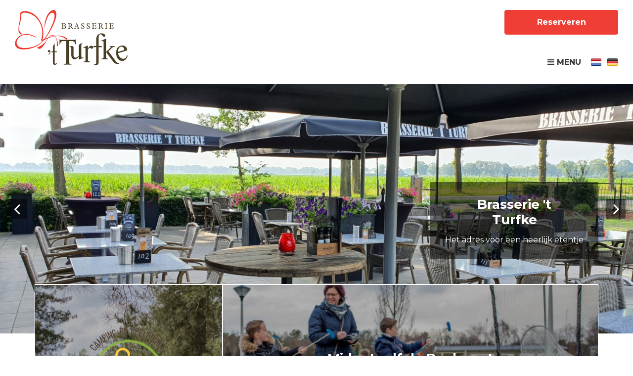

--- FILE ---
content_type: text/html; charset=UTF-8
request_url: https://www.brasseriehetturfke.nl/
body_size: 4895
content:
<!doctype html>
<html lang="nl">
    <head>
        <meta charset="utf-8">
        <meta http-equiv="X-UA-Compatible" content="IE=edge">
        <meta name="viewport" content="width=device-width, initial-scale=1">

                <title>Home | Brasserie 't Turfke</title>
        <meta name="description" content="Camping De Peelpoort geeft het al aan: poort naar de Peel. In dit uitgestrekte en veelzijdige peellandschap vindt u Camping De Peelpoort. Voor jong en Oud">

        <!-- optional -->
        <meta name="author" content="3w Media Eindhoven">
        <meta name="robots" content="index, follow">
        <meta name="copyright" content="3w Media Eindhoven">
        <meta name="theme-color" content="#4C3932">

        <!-- seo -->
        <link rel="alternate" hreflang="nl" href="//brasseriehetturfke.nl">
        <link rel="alternate" hreflang="de" href="//de.brasseriehetturfke.nl">

        <!-- styling -->
        <link rel="stylesheet" href="/resources/css/normalize.min.css">
        <link rel="stylesheet" href="/resources/css/bootstrap.custom.css">
        <link rel="stylesheet" href="/resources/css/style.min.css?v=150126">
        <link rel="stylesheet" href="/resources/css/style-responsive.min.css?v=150126">
        <link rel="stylesheet" href="//fonts.googleapis.com/css?family=Montserrat:400,700">

        <!-- styling (preload) -->
        <link rel="stylesheet" href="/resources/css/owl.carousel.min.css" media="none" onload="if(media!='all')media='all'">
        <link rel="stylesheet" href="/resources/css/animate.min.css" media="none" onload="if(media!='all')media='all'">
        <link rel="stylesheet" href="/resources/css/jquery.fancybox.min.css" media="none" onload="if(media!='all')media='all'">
        <link rel="stylesheet" href="/resources/css/tommybooking.css" media="none" onload="if(media!='all')media='all'">
        <link rel="stylesheet" href="//maxcdn.bootstrapcdn.com/font-awesome/4.7.0/css/font-awesome.min.css" media="none" onload="if(media!='all')media='all'">

        <!-- Google Analytics -->
        <script>
            (function(i,s,o,g,r,a,m){i['GoogleAnalyticsObject']=r;i[r]=i[r]||function(){
            (i[r].q=i[r].q||[]).push(arguments)},i[r].l=1*new Date();a=s.createElement(o),
            m=s.getElementsByTagName(o)[0];a.async=1;a.src=g;m.parentNode.insertBefore(a,m)
            })(window,document,'script','https://www.google-analytics.com/analytics.js','ga');

            ga('create', 'UA-38633197-27', 'auto');
            ga('set', 'forceSSL', true);
            ga('set', 'anonymizeIp', true);
            ga('send', 'pageview');
        </script>
        <!-- End Google Analytics -->

        <script>
            var page_scripts = [];
        </script>

        <script type="text/javascript">
var dictionary = [];
</script>
    </head>
    <body class="home">

        <!-- header -->
        <header class="header">

            <!-- container-fluid -->
            <div class="container-fluid">

                <!-- logo -->
                <div itemscope itemtype="https://schema.org/Organization">
                    <a href="/" class="logo image" title="De Peelpoort" itemprop="url">
                        <img src="/resources/images/logo.png" alt="De Peelpoort" itemprop="logo">
                    </a>
                </div>
                <!-- /logo -->

                <!-- nav -->
                <a class="nav-toggle" data-extraWidth="255"><i class="fa fa-bars" aria-hidden="true"></i> Menu</a>
                <nav class="nav-collapse">
                    <ul class="menu">
                        <li class="active first"><a href="/" title="Home" class="last" ><span>Home</span></a></li>
<li><a href="/menukaart" title="Menukaart" ><span>Menukaart</span></a></li>
<li><a href="/fotoalbum" title="Foto's" ><span>Foto's</span></a></li>
<li><a href="/contact" title="Contact" ><span>Contact</span></a></li>
<li><a href="/midgetgolf_de_peelpoort" title="Midgetgolf de Peelpoort" ><span>Midgetgolf de Peelpoort</span></a></li>
<li class="last"><a href="https://www.campingdepeelpoort.nl" title="Camping de Peelpoort" class="last" target="_blank"><span>Camping de Peelpoort</span></a></li>
                    </ul>
                </nav>
                <!-- /nav --> 

                <!-- book-button -->
                <a class="book-button btn" href="/reserveren" title="Reserveren">Reserveren</a>
                <!-- /book-button -->

                <!-- language -->
                <ul class="language">
                                                                                        <li class=" active"><a href="//brasseriehetturfke.nl" title="Nederlands"><img src="/resources/images/nl.png" alt="nl"></a></li>
                                                                                            <li class=""><a href="//de.brasseriehetturfke.nl" title="Deutsch"><img src="/resources/images/de.png" alt="de"></a></li>
                                                            </ul>
                <!-- language -->

            </div>
            <!-- /container-fluid -->

        </header>
        <!-- /header -->

        <!-- eyecatcher -->
        <div class="eyecatcher">

            <!-- owl-carousel -->
            <div class="owl-carousel">
                
                
                                            <div class="item" style="background-image: url('/resources/images/page/20210708_090555.jpg')">
                                                                                                <div class="caption">
                                        <div class="title">Brasserie 't Turfke</div>
                                        <div class="description">Het adres voor een heerlijk etentje</div>
                                           
                                    </div>
                                   
                               
                        </div>
                                                <div class="item" style="background-image: url('/resources/images/page/20210721_120109.jpg')">
                                                                                                <div class="caption">
                                        <div class="title">Brasserie 't Turfke</div>
                                        <div class="description">Zak heerlijk weg op het terras</div>
                                           
                                    </div>
                                   
                               
                        </div>
                                                <div class="item" style="background-image: url('/resources/images/page/20210714_104936.jpg')">
                                                                                                <div class="caption">
                                        <div class="title">Brasserie 't Turfke</div>
                                        <div class="description">Proef de rust van de Peel</div>
                                           
                                    </div>
                                   
                               
                        </div>
                                    </div>
            <!-- /owl-carousel -->

        </div>
        <!-- /eyecatcher -->
    <!-- main -->
    <main class="main">

        <!-- home-blocks -->
        <section class="home-blocks">

            <!-- container -->
            <div class="container">

                <!-- holder -->
                <div class="holder">
                    
                    <!-- row -->
                    <div class="row">

                                                                                                        <!-- item -->
                            <a class="item" href="https://www.campingdepeelpoort.nl/" title="Camping de Peelpoort" style="background-image: url('/resources/images/home_blocks/nationaal_park_de_peel_2.jpg');">
                                <div class="image border">
                                    <img src="/resources/images/378x662.png" alt="">
                                </div>
                                <div class="caption vertical-align">
                                                                            <div class="image">
                                            <img src="/resources/images/peelpoort-logo.png" alt="">
                                        </div>
                                                                        <div class="title">
                                        Camping de Peelpoort                                    </div>
                                                                            <div class="description">
                                            Meer over...<br />
<br />
<br />
                                        </div>
                                                                    </div>
                            </a>
                            <!-- /item -->
                                                                                <!-- item -->
                            <a class="item" href="midgetgolf_de_peelpoort" title="Midgetgolf de Peelpoort" style="background-image: url('/resources/images/home_blocks/met_zijn_allen_midgetgolfen.jpg');">
                                <div class="image border">
                                    <img src="/resources/images/758x330.png" alt="">
                                </div>
                                <div class="caption vertical-align">
                                                                        <div class="title">
                                        Midgetgolf de Peelpoort                                    </div>
                                                                            <div class="description">
                                            Dagje midgetgolfen? Klik hier voor meer informatie.                                        </div>
                                                                    </div>
                            </a>
                            <!-- /item -->
                                                                                <!-- item -->
                            <a class="item" href="Menukaart" title="Menukaarten" style="background-image: url('/resources/images/home_blocks/aspergesoep.jpg');">
                                <div class="image border">
                                    <img src="/resources/images/378x330.png" alt="">
                                </div>
                                <div class="caption vertical-align">
                                                                        <div class="title">
                                        Menukaarten                                    </div>
                                                                            <div class="description">
                                            Nieuwsgierig..? Klik hier..!                                        </div>
                                                                    </div>
                            </a>
                            <!-- /item -->
                                                                                <!-- item -->
                            <a class="item" href="reserveren" title="Reserveren" style="background-image: url('/resources/images/home_blocks/binnen_t_turfke.jpg');">
                                <div class="image border">
                                    <img src="/resources/images/378x330.png" alt="">
                                </div>
                                <div class="caption vertical-align">
                                                                        <div class="title">
                                        Reserveren                                    </div>
                                                                            <div class="description">
                                            Reserveer hier uw etentje , feestje of vergadering                                        </div>
                                                                    </div>
                            </a>
                            <!-- /item -->
                        
                    </div>
                    <!-- /row -->
                        
                </div>
                <!-- /holder -->

            </div>
            <!-- /container -->

        </section>
        <!-- /home-blocks -->


        <!-- content -->
        <section class="content">

            <!-- container -->
            <div class="container">
            
                <!-- intro -->
                <div class="intro">

                    <h1>Proef de rust van De Peel bij Brasserie ‘t Turfke</h1>
                    <h1 align="center">&nbsp;</h1>
<h1 align="center">TE HUUR! Prachtig en goed onderhouden horecapand.</h1>
<p>&nbsp;</p>
<h2 style="text-align: center;">Midgetgolf de Peelpoort is geopend:<br />Maandag t/m Zaterdag 09:00 tot 12:00 + 14:00 tot 16:00<br />Zondag 10:00 tot 12:00 + 14:00 tot 16:00</h2>
<h3 style="text-align: center;">&nbsp;</h3>
<p>&nbsp;</p>
<p>&nbsp;</p>
<p>Brasserie 't Turfke gelegen op camping de Peelpoort.&nbsp;</p>
<p>Natuurlijk genieten van ouderwetse brabantse gastvrijheid, tevens een unieke event locatie in het groen voor uw bedrijfevents, personeelsfeest / familiedagen of teambuildingsdagen. Een prachtige locatie omgeven door de bossen van natuurgebied de Witte Bergen zorgen voor een unieke en ontspannen sfeer. genieten van een overheerlijke lunch, borrel of diner in onze sfeervolle brasserie of op ons zonovergoten terras, terwijl de kids naar hartelust spelen in de speeltuin of een rondje maken op onze 18 holes midgetgolfbaan.&nbsp;</p>
<p>&nbsp;</p>
<p><strong><em>Bij Brasserie 't Turfke is het natuurlijk genieten!&nbsp;</em></strong></p>
<p>&nbsp;</p>
<p><strong><em>Wandelen in onze achtertuin.</em></strong></p>
<p>Speciaal voor brasserie 't Turfke is deze wandelroute uitgezet, met vertrek en eindpunt natuurlijk onze brasserie. Lekker vooraf starten met een kopje koffie en iets lekkers en daarna er heerlijk op uit in onze "achtertuin". De wandelroute is helaas niet rolstoel toegankelijk. Wij verwelkomen u na de wandeltocht natuurlijk weer graag in onze brasserie. De route is via deze link te bekijken: <a class="btn" href="https://www.klikprintenwandel.nl/wandelroutes/witte-bergen-tocht/" target="_parent">Witte Bergen-tocht</a><a href="http://www.klikprintenwandel.nl/wandelroutes/witte-bergen-tocht/"><br /></a></p>
<p>&nbsp;</p>
                </div>
                <!-- /intro -->

            </div>
            <!-- /container -->
     
        </section>
        <!-- /content -->
        
        <!-- content -->
        <section class="content custom">

            <!-- container -->
            <div class="container">

                <!-- row -->
                <div class="row">

                    <h1 align="center"><span style="font-size: 2em;">Reserveren</span></h1>
<p style="text-align: center;">Reserveren hoeft niet.<br />Maar&nbsp;wilt u zeker zijn dat u op de door u gewenste tijd een tafeltje heeft, dan kunt u&nbsp;natuurlijk reserveren.</p>
<p style="text-align: center;">0493-560520</p>
<p style="text-align: center;"><span>info@brasseriehetturfke.nl</span></p>
<p style="text-align: center;"><a class="btn" href="/reserveren"><span>&nbsp;</span></a></p>
                    <!-- col -->
                    <div class="col-xs-12 col-sm-12 col-md-6 col-lg-6 col-xl-6">

                        <h2>&nbsp;</h2>
                    </div>
                    <!-- /col -->

                    <!-- col -->
                    <div class="col-xs-12 col-sm-12 col-md-6 col-lg-6 col-xl-6">

                        
                    </div>
                    <!-- /col -->

                </div>
                <!-- /row -->            

            </div>
            <!-- /container -->

        </section>
        <!-- /content -->

        
        
        
    </main>
    <!-- /main -->

        <!-- photoalbum-gallery -->
<section class="photoalbum-gallery">

    <!-- row -->
    <div class="row">

                        <!-- image -->
        <div class="item">
            <a class="image" data-fancybox="gallery" data-caption="Brasserie" href="/resources/images/fotoalbum/Binnen-t-Turfke.jpg" title="Brasserie" style="background-image: url('/resources/images/fotoalbum/t_Binnen-t-Turfke.jpg');">
                <img src="/resources/images/380x330.png" alt="">
            </a>
        </div>
        <!-- /image -->
                        <!-- image -->
        <div class="item">
            <a class="image" data-fancybox="gallery" data-caption="Brasserie" href="/resources/images/fotoalbum/20170607_152605_resized.jpg" title="Brasserie" style="background-image: url('/resources/images/fotoalbum/t_20170607_152605_resized.jpg');">
                <img src="/resources/images/380x330.png" alt="">
            </a>
        </div>
        <!-- /image -->
                        <!-- image -->
        <div class="item">
            <a class="image" data-fancybox="gallery" data-caption="Brasserie" href="/resources/images/fotoalbum/SAM_1217.jpg" title="Brasserie" style="background-image: url('/resources/images/fotoalbum/t_SAM_1217.jpg');">
                <img src="/resources/images/380x330.png" alt="">
            </a>
        </div>
        <!-- /image -->
                        <!-- image -->
        <div class="item">
            <a class="image" data-fancybox="gallery" data-caption="Brasserie" href="/resources/images/fotoalbum/20170607_152751_resized.jpg" title="Brasserie" style="background-image: url('/resources/images/fotoalbum/t_20170607_152751_resized.jpg');">
                <img src="/resources/images/380x330.png" alt="">
            </a>
        </div>
        <!-- /image -->
                        <!-- image -->
        <div class="item">
            <a class="image" data-fancybox="gallery" data-caption="Brasserie" href="/resources/images/fotoalbum/SAM_1208.jpg" title="Brasserie" style="background-image: url('/resources/images/fotoalbum/t_SAM_1208.jpg');">
                <img src="/resources/images/380x330.png" alt="">
            </a>
        </div>
        <!-- /image -->
        
    </div>
    <!-- /row -->
    
</section>
<!-- /photoalbum-gallery -->
        
                
                    <!-- partners -->
            <section class="partners">

                <!-- container -->
                <div class="container holder">
                    <h1 align="center">Brasserie momenteel gesloten</h1>
<h1 align="center">TE HUUR! Prachtig en goed onderhouden horecapand.</h1>
<p>&nbsp;</p>
<h2 style="text-align: center;">Midgetgolf de Peelpoort is geopend:<br />Maandag t/m Zaterdag 09:00 tot 12:00 + 14:00 tot 16:00<br />Zondag 10:00 tot 12:00 + 14:00 tot 16:00</h2>
<p><span style="font-size: 1.17em;">&nbsp;</span></p>
<h3 style="text-align: center;">&nbsp;</h3>
<h3 style="text-align: center;">&nbsp;</h3>                </div>
                <!-- /container -->

            </section>
            <!-- /partners -->
               
        <!-- footer -->
        <footer class="footer">

            <!-- container -->
			<div class="container">

                <!-- social -->
				<div class="social">
					<a href="https://www.facebook.com/Brasserieturfke/" title="Facebook" rel="nofollow" target="_blank"><i class="fa fa-facebook" aria-hidden="true"></i></a>
					<a href="tel:0493560520" title=""><i class="fa fa-phone" aria-hidden="true"></i></a>
					<a href="mailto:info@brasseriehetturfke.nl" title="Mail"><i class="fa fa-envelope" aria-hidden="true"></i></a>
				</div>
				<!-- /social -->

                <!-- holder -->
				<div class="holder">

                    <!-- row -->
                    <div class="row">
                        
                        <!-- col -->
                        <div class="col col-xs-12 col-sm-12 col-md-12 col-lg-3 col-xl-3">

                                                            <h4>BRASSERIE 'T TURFKE</h4>
<p>Gezandebaan 29A<br />5725 TM HEUSDEN<br /><br /><strong>Mail:&nbsp;</strong><a href="mailto:info@brasseriehetturfke.nl">info@brasseriehetturfke.nl</a></p>                            
                        </div>
                        <!-- /col -->

                        <!-- col -->
                        <div class="col col-xs-12 col-sm-12 col-md-6 col-lg-3 col-xl-3">

                                                            <p>&nbsp;</p>
<p>&nbsp;</p>
<p>&nbsp;</p>                            
                        </div>
                        <!-- /col -->

                        <!-- col -->
                        <div class="col col-xs-12 col-sm-12 col-md-6 col-lg-3 col-xl-3">

                                                            <p>Brasserie momenteel gesloten.</p>
<p>&nbsp;</p>
<p>Midgetgolf de Peelpoort is geopend:</p>
<p>Maandag t/m Zaterdag 09:00 tot 12:00 + 14:00 tot 16:00<br />Zondag 10:00 tot 12:00 + 14:00 tot 16:00</p>
<p><span>&nbsp;</span></p>
<p><strong>&nbsp;</strong></p>                            
                        </div>
                        <!-- /col -->

                        <!-- col -->
                        <div class="col col-xs-12 col-sm-12 col-md-6 col-lg-3 col-xl-3">
                            
                                                            <p><iframe width="320" height="240" src="https://www.facebook.com/plugins/likebox.php?colorscheme=light&amp;stream=false&amp;show_border=false&amp;header=false&amp;show_faces=true&amp;width=263&amp;height=225&amp;href=https%3A%2F%2Fwww.facebook.com%2FBrasserieturfke%2F" frameborder="0"></iframe></p>                            
                        </div>
                        <!-- /col -->

                    </div>
                    <!-- /row -->
                    
                </div>
                <!-- /holder -->

			</div>
			<!-- /container -->

            <!-- logo-3w -->
            <a class="logo-3w" href="https://www.3wmedia.nl" title="3w Media" rel="nofollow" target="_blank">
                <img src="/resources/images/logo-3w.png" alt="3w Media Eindhoven">
            </a>
            <!-- /logo-3w -->

        </footer>
        <!-- /footer -->
    
        <!-- scroll-up -->
        <a class="scroll-up js-scroll-up"><i class="fa fa-chevron-up" aria-hidden="true"></i></a>
        <!-- /scroll-up -->

        <!-- jquery -->        
		<script src="//code.jquery.com/jquery-1.11.3.min.js"></script>
        <script>window.jQuery || document.write('<script src="/resources/js/jquery-1.11.3.min.js"><\/script>')</script>
        <!-- /jquery -->  
        
        <!-- functions -->
        <script src="/resources/js/owl.carousel.min.js"></script>
		<script src="/resources/js/jquery.fancybox.min.js"></script>
        <script src="/resources/js/functions.js"></script>
        <!-- /functions -->
        
   		<script>
            $.each(page_scripts,function(index, script){
                script();
            });
        </script>

        <tommy-config data-base-url="https://api.tommybookingsupport.com/" data-dist-path="/widgets/zoekenboek/js/" style="display: none;"></tommy-config>
<script type="text/javascript">
$(document).ready(function(){
    if (document.getElementsByTagName('tommy-widget').length > 0) {
        $.getScript('https://api.tommybookingsupport.com/widgets/zoekenboek/js/init.js');
    }
});
</script>
<script type="text/javascript">
$(document).ready(function(){
    if ($('#TommyBookingSupport').length > 0) {
        var $div = $('#TommyBookingSupport');
        if ($div.attr('data-stylesheet') != '') {
            $('<link/>', {
               rel: 'stylesheet',
               type: 'text/css',
               href: $div.attr('data-stylesheet')
            }).appendTo('head');
        }
        
        var js = document.createElement('script');
        js.setAttribute('src', 'https://api.tommybookingsupport.com/widgets/js/widget.js');
        document.head.appendChild(js);
    }
});
</script>
<script type="text/javascript">
$(document).ready(function(){
    if ($('[id^="pbo-placeholder-"]').length > 0) {
        var $div = $('[id^="pbo-placeholder-"]').first();
        if ($div.attr('data-stylesheet') != '') {
            $('<link/>', {
               rel: 'stylesheet',
               type: 'text/css',
               href: $div.attr('data-stylesheet')
            }).appendTo('head');
        }
        
        $.getScript('https://www.tommybookingsupport.com/api/lib.js', function() {
            $.getScript('https://www.tommybookingsupport.com/api/tbs.js', function() {
                Ext.onReady(function () {
                    var moduleOptions = { apikey: $div.attr('data-apikey') };
                    if ('' != $div.attr('data-google-analytics')) {
                        moduleOptions.googleAnalytics = $div.attr('data-google-analytics');
                    }
                    if ('' != $div.attr('data-language')) {
                        moduleOptions.language = $div.attr('data-language');
                        if (moduleOptions.language == 'gb') {
                            moduleOptions.language = 'en';
                        }
                    }
                        
                    try {
                        var module = Ext.create("TBS.module.MultiView", moduleOptions);
                    } catch (e) {
                        Ext.get("tbsystem").update(e);
                    }
                });
            });
        });
    }
});
</script>
<script type="text/javascript">
$(document).ready(function(){
    if ($('tommy-widget-matrix').length > 0) {
        var $divs = $('tommy-widget-matrix');
        $divs.each(function(){
            if ($(this).attr('data-stylesheet') != '') {
                $('<link/>', {
                   rel: 'stylesheet',
                   type: 'text/css',
                   href: $(this).attr('data-stylesheet')
                }).appendTo('head');
            }            
        });
        
        var js = document.createElement('script');
        js.setAttribute('src', 'https://api.tommybookingsupport.com/widgets/js/tommy-widget.min.js');
        document.head.appendChild(js);
    }
});
</script>

    </body>
</html>                      

--- FILE ---
content_type: text/css
request_url: https://www.brasseriehetturfke.nl/resources/css/style.min.css?v=150126
body_size: 2391
content:
.container,.container-fluid,.header .logo{position:relative}.menu>li>a,a{text-decoration:none}.menu li.sub>ul>li,body{font-size:14px;line-height:1.42857}body{background-color:#FFF;font-family:Montserrat,Helvetica,Arial,sans-serif;color:#000}a{color:#EF3E35}a:hover{color:#45322B}a:focus{outline:0}h1,h2,h3,h4,h5,h6{margin:0;color:#333;font-weight:700}p{margin-bottom:1em}img{max-width:100%;height:auto}.container{max-width:1170px;width:auto}.header{padding:0 15px}.header .language,.menu{padding:0;list-style:none}.header .logo{z-index:100;float:left;display:block;margin-top:20px;transition:none}.header .book-button{position:absolute;top:20px;right:15px;min-width:230px}.header .language{position:absolute;top:115px;right:15px;margin:0}.header .language li{float:left;margin-left:10px;transition:.5s}.header .language li:hover{opacity:.7}.header .language li.active{opacity:1}.gallery .image:hover,.highlights .item .image:hover,.photoalbum .image:hover,.tiles .item .image:hover{opacity:.8}.menu{float:right;height:55px;margin:115px 75px 0 0}.menu>li{position:relative;float:left;margin-left:20px;font-size:16px}.menu>li>a{display:block;color:#333;transition:color .5s,border .5s;border-bottom:3px solid transparent}.menu>li.active>a,.menu>li>a:hover{color:#EF3E35;border-bottom:3px solid #EF3E35}.menu li.sub .arrow{display:none}.menu li.sub>ul{display:none;z-index:200;position:absolute;min-width:150px;margin:0;padding:5px 10px;list-style:none;background-color:#4C3932}.menu li.sub:hover>ul{display:block}.menu li.last>ul{right:0}.menu li.sub>ul>li{float:none;white-space:nowrap}.nav-collapse.collapse .menu li,.nav-collapse.collapse .menu li.sub>ul>li{font-size:14px;line-height:40px}.menu li.sub>ul>li>a{display:block;padding:5px 0;color:#FFF}.menu li.sub>ul>li.active>a,.menu li.sub>ul>li>a:hover{color:#EF3E35;text-shadow:none}.nav-collapse.collapse{display:none;width:100%;clear:both}.nav-collapse.collapse .menu{float:none;height:auto;margin:0}.nav-collapse.collapse .menu li{float:none;width:100%;margin-left:0;border-top:1px solid rgba(0,0,0,.5)}.nav-collapse.collapse .menu li>a{padding-right:30px;border-bottom:none}.nav-collapse.collapse .menu li.active>a,.nav-collapse.collapse .menu li>a:hover{border-bottom:none}.nav-collapse.collapse .menu li.sub .arrow{position:absolute;top:0;right:0;z-index:25;display:block;width:30px;color:#EF3E35;text-align:center;cursor:pointer;transition:.3s}.nav-collapse.collapse .menu li.sub:hover>ul,.nav-toggle{display:none}.nav-collapse.collapse .menu li.sub .arrow:hover{color:#45322B}.nav-collapse.collapse .menu li.sub>ul{position:relative;padding:0;background:0 0}.eyecatcher .owl-carousel .item,.home-blocks .item,.photoalbum-gallery .image{background-position:center center;background-size:cover}.nav-collapse.collapse .menu li.sub>ul>li>a{padding:0 0 0 30px;color:#333}.nav-collapse.collapse .menu li.sub>ul>li.active>a,.nav-collapse.collapse .menu li.sub>ul>li>a:hover{color:#EF3E35}.nav-toggle{float:right;margin:115px 75px 33px 0;color:#333;font-size:16px;font-weight:700;text-transform:uppercase;cursor:pointer}.nav-toggle:hover{color:#EF3E35}.eyecatcher{position:relative;background-color:#eee;overflow:hidden}.eyecatcher,.eyecatcher .owl-carousel .item{height:40vh;min-height:200px;max-height:400px}.home .eyecatcher,.home .eyecatcher .owl-carousel .item{height:70vh;min-height:400px;max-height:700px}.eyecatcher .caption{position:absolute;right:70px;bottom:30px;max-width:750px;padding:30px;background-color:rgba(0,0,0,.5);border-radius:2px;color:#fff;text-align:center}.home-blocks .holder,.home-blocks .item{border:1px solid #fff}.eyecatcher .caption .title{padding:0 15%;font-size:26px;font-weight:700;line-height:1.2}.eyecatcher .caption .description{margin-top:15px;font-size:16px;line-height:1.2}.eyecatcher .caption .go{margin-top:15px;font-size:16px}.home-blocks{margin-top:15px}.home-blocks .row{margin:0 -1px}.home-blocks .item{position:relative;display:block;float:left;width:33.3333%;overflow:hidden}.home-blocks .item:nth-child(2){width:66.6667%}.home-blocks .item::before{content:"";position:absolute;top:0;left:0;width:100%;height:100%;background-color:rgba(0,0,0,.3);transition:background-color .5s}.home-blocks .item:hover::before{background-color:rgba(0,0,0,.5)}.home-blocks .item .caption{z-index:100;position:absolute;left:0;right:0;padding:0 8%;color:#fff;text-align:center}.home-blocks .item .caption .image{margin:0 auto 25vh}.home-blocks .item .caption .image img{display:inline-block}.home-blocks .item .caption .title{font-size:26px;font-weight:700;line-height:1.2}.home-blocks .item .caption .description{margin-top:15px;font-size:16px;line-height:1.2}.home-blocks .item:nth-child(1) .caption .title{font-size:16px;font-weight:400}.home-blocks .item:nth-child(1) .caption .description{font-size:26px;font-weight:700;text-decoration:underline}.content{margin:6vh 0}.content h1{margin-bottom:30px;font-size:26px;text-align:center}.content h2{margin-bottom:10px;font-size:20px}.content h3{margin-bottom:5px;font-size:16px}.content iframe,.content img{border:none}.footer .social a,.gallery .image,.tiles .item .image{border-radius:4px}.content .btn{margin-top:5px}.content.custom{padding:5vh 0 4vh;background-image:url(../images/area-pattern.png);background-color:#F2F2F2}.content.custom h1{margin-bottom:5vh}.content.custom ol li{margin-bottom:15px;text-transform:uppercase}.content.custom ol li::before{color:#EF3E35}.content ol{margin:1em 0;padding:0;list-style:none}.content ol li{margin-bottom:10px;padding-left:30px}.content ol li::before{content:"\f00c";font-family:FontAwesome;float:left;margin-left:-30px;color:#EF3E35;font-size:20px;line-height:1}.gallery .image{position:relative;display:block;margin-bottom:30px;overflow:hidden}.gallery .image img{width:100%}.content .intro{padding:0 15%;font-size:16px;text-align:center}.content .intro h1{margin-bottom:20px}.zoover{width:226px;margin:0 auto}.huge-shortcuts{margin:30px 0}.highlights{margin-top:6vh;text-align:center}.highlights .row{margin:0 -1px}.highlights .item{margin-bottom:6vh;padding:0 1px}.highlights .item .image{display:block;margin-bottom:20px}.highlights .item .image img{width:100%}.highlights .item .caption{min-height:150px;margin-bottom:15px;padding:0 15px;line-height:1.2}.highlights .item .caption .title{margin-bottom:15px;font-size:18px}.photoalbum-gallery .row{margin:0 0 0 -.1%}.photoalbum .image,.tiles .item{margin-bottom:30px}.photoalbum-gallery .item{float:left;width:19.9%;margin-left:.1%}.photoalbum .image img,.properties-overview .item .image img,.tiles .item .image img{width:100%}.photoalbum-gallery .image{position:relative;display:block;overflow:hidden}.photoalbum-gallery .image::before{content:"";position:absolute;top:0;left:0;width:100%;height:100%;background-color:rgba(0,0,0,0);transition:background-color .5s}.photoalbum-gallery .image:hover::before{background-color:rgba(0,0,0,.3)}.photoalbum .image,.tiles .item .image{background-color:#eee;display:block;overflow:hidden}.tiles .item .description .date{font-size:13px}.tiles .overview{margin-top:30px}.photoalbum .image{position:relative}.photoalbum .image .overlay{position:absolute;left:0;right:0;bottom:0;padding:5px 10px;background-color:rgba(0,0,0,.5);color:#fff;text-align:center}.photoalbum .other-albums,.properties-overview{margin-bottom:6vh}.properties-overview .item{position:relative;display:block;margin-bottom:30px;text-align:center;overflow:hidden}.properties-overview .item .image{position:relative;display:block;margin-bottom:2px;overflow:hidden}.properties-overview .item .image:after{content:"";position:absolute;bottom:0;left:0;right:0;height:50%;background-image:linear-gradient(to bottom,rgba(0,0,0,0),rgba(0,0,0,.35));transition:opacity .5s}.properties-overview .item .image .title,.properties-overview .item .status{z-index:100;position:absolute;left:10px;right:10px;color:#fff;font-weight:700}.btn,.scroll-up,a{transition:.5s}.properties-overview .item .image:hover:after{opacity:0}.properties-overview .item .image .title{bottom:20px;font-size:24px;line-height:1.2}.properties-overview .item .status{top:10px}.properties-overview .item .caption{padding:15px;background-image:url(../images/area-pattern.png);background-color:#F2F2F2}.properties-overview .item .caption .price{margin-bottom:10px}.property-detail .tommy-booking{margin-top:6vh}.property-detail .sold{margin-bottom:1em;color:#ff0004;font-weight:700;text-transform:uppercase}.footer,.footer a{color:#FFF}.property-detail .features,.property-detail .youtube{margin-bottom:1em}.partners{margin:8vh 0;text-align:center}.home .partners{margin-top:6vh}.partners .holder{max-width:700px}.partners ul{margin:0;padding:0;list-style:none;display:flex;display:-webkit-flex}.partners li{flex-grow:1;-webkit-flex-grow:1}.partners li a:hover{opacity:.8}.footer{position:relative;margin-top:45px;background-color:#4C3932}.footer a:hover{color:#EF3E35}.footer .holder{margin-top:32px;padding:6vh 0;line-height:30px}.footer .col{margin-bottom:30px}.footer .col:last-of-type{margin-bottom:0}.footer .col h4{margin-bottom:10px;color:#fff;font-size:16px}.footer .col p:last-of-type{margin-bottom:0}.footer .col ul{margin:0;padding:0;list-style:none}.footer .col ul li{padding-left:20px}.footer .col ul li a::before{content:"\f054";font-family:FontAwesome;float:left;margin-left:-20px;font-size:16px}.footer .social{position:absolute;top:-28px;left:0;right:0;text-align:center}.footer .social a{display:inline-block;width:48px;height:48px;margin:0 8px;background-color:#EF3E35;font-size:26px;color:#FFF;line-height:48px;text-align:center;vertical-align:top}.btn-block,.image img{display:block}.footer .social a:nth-child(1),.footer .social a:nth-child(2){font-size:30px}.footer .social a:hover{background-color:#45322B}.scroll-up{z-index:998;position:fixed;bottom:-65px;right:25px;width:40px;border:1px solid #EF3E35;border-radius:4px;background-color:#EF3E35;box-shadow:3px 3px 5px 0 rgba(0,0,0,.1);color:#fff;font-size:18px;line-height:40px;text-align:center}.scroll-up:hover{background-color:#45322b;border-color:#FFF;color:#FFF;cursor:pointer}iframe{max-width:100%}a[href^="tel:"]{pointer-events:none}.btn{min-width:290px;padding:14px 12px;background-color:#EF3E35;border-color:#EF3E35;font-size:16px;font-weight:700;line-height:20px;text-decoration:none!important;white-space:inherit;color:#FFF}.btn:focus,.btn:hover{border-color:#45322b;background-color:#45322b;color:#FFF}.btn-block{width:auto;min-width:auto}.btn-huge{padding:34px 12px;font-size:24px}.btn-small{min-width:160px;padding:6px 12px;font-size:14px}.vertical-align{position:relative;top:50%;transform:translateY(-50%)}.logo-3w{position:absolute;right:5px;bottom:5px}.owl-carousel .owl-dots{height:16px;text-align:center;margin-top:20px}.owl-carousel .owl-dots .owl-dot{display:inline-block;width:16px;height:16px;margin:0 3px;border:2px solid #000;border-radius:100%;cursor:pointer;transition:background-color .5s}.owl-carousel .owl-dots .owl-dot.active,.owl-carousel .owl-dots .owl-dot:hover{background-color:#000}.owl-carousel .owl-dots .owl-dot.active{cursor:default}.owl-carousel .owl-nav div{display:block;position:absolute;top:50%;z-index:200;margin-top:-20px;transition:.5s;cursor:pointer;background-color:rgba(0,0,0,.5);border-radius:2px;color:#fff;width:40px;height:40px;text-align:center}.owl-carousel .owl-nav div .fa{font-size:36px;line-height:40px}.owl-carousel .owl-nav .owl-prev{left:15px;padding-right:2px}.owl-carousel .owl-nav .owl-prev:hover{left:12px}.owl-carousel .owl-nav .owl-next{right:15px;padding-left:2px}.owl-carousel .owl-nav .owl-next:hover{right:12px}

--- FILE ---
content_type: text/css
request_url: https://www.brasseriehetturfke.nl/resources/css/style-responsive.min.css?v=150126
body_size: 287
content:
@media (min-width:1200px){.eyecatcher .caption{bottom:150px}.home-blocks{z-index:100;position:relative;margin-top:-100px}}@media (max-width:1199px){.header{padding:0}.header .logo{margin:10px 0 0}.nav-collapse{display:none}.eyecatcher .caption{right:30px;max-width:50%}.eyecatcher .caption .title{padding:0;font-size:24px}.home-blocks .item:nth-child(1) .caption .description{font-size:24px}}@media (max-width:991px){.home-blocks .item{float:none;width:auto;height:280px}.home-blocks .item:nth-child(2){width:auto}.home-blocks .item .caption .image{max-width:150px;margin-bottom:2.5vh}.home-blocks .item .caption .title,.home-blocks .item:nth-child(1) .caption .description{font-size:24px}.home-blocks .item .caption .description,.home-blocks .item:nth-child(1) .caption .title{font-size:16px}.btn-huge{padding:24px 12px;font-size:20px}a[href^="tel:"]{pointer-events:auto}}@media (max-width:767px){.eyecatcher .caption .description,.photoalbum-gallery .item:last-child{display:none}.header .logo{width:125px}.header .book-button{top:10px;min-width:auto;padding:6px 12px;font-size:14px}.header .language{top:60px}.nav-toggle{margin-top:60px;margin-bottom:15px}.eyecatcher,.eyecatcher .owl-carousel .item{max-height:300px}.home .eyecatcher,.home .eyecatcher .owl-carousel .item{max-height:500px}.eyecatcher .caption{left:15px;right:15px;bottom:15px;max-width:none;padding:15px}.eyecatcher .caption .title{padding:0;font-size:20px}.photoalbum-gallery .item{width:24.9%}.highlights .item .caption{min-height:auto}.footer{font-size:14px}.footer .holder{line-height:1.42857}.footer .social{top:-20px}.footer .social a{width:40px;height:40px;margin:0 5px;font-size:24px;line-height:40px}.footer .social a:nth-child(1),.footer .social a:nth-child(2){font-size:28px}}@media (max-width:575px){.home .eyecatcher,.home .eyecatcher .owl-carousel .item{min-height:300px}.content h1{font-size:24px}.content .intro{padding:0;font-size:14px}.photoalbum-gallery .item{display:none;width:49.9%}.photoalbum-gallery .item:nth-child(1),.photoalbum-gallery .item:nth-child(2){display:block}.tiles .item .image{margin-bottom:15px}.btn{min-width:auto!important}.btn-huge{margin-bottom:5px;font-size:18px}}

--- FILE ---
content_type: text/css
request_url: https://www.brasseriehetturfke.nl/resources/css/tommybooking.css
body_size: 28
content:
/* custom - op basis van TommyBookingSupport */
#TommyBookingSupport .tbs-navbar-default .tbs-navbar-nav>.tbs-active>a, 
#TommyBookingSupport .tbs-navbar-default .tbs-navbar-nav>.tbs-active>a:focus, 
#TommyBookingSupport .tbs-navbar-default .tbs-navbar-nav>.tbs-active>a:hover { color: #FFFFFF; background-color: #45322B;}

#TommyBookingSupport .tbs-btn-info { color: #FFFFFF;  background-color: #45322B; border-color: #45322B;}
#TommyBookingSupport .tbs-btn-info:hover { background-color: #45322B; border-color: #45322B; opacity: 0.5;}

#TommyBookingSupport .tbs-btn-success { color: #FFFFFF; background-color: #EF3E35; border-color: #EF3E35;}
#TommyBookingSupport .tbs-btn-success:hover { color: #FFFFFF; background-color: #45322B; border-color: #45322B;}

#TommyBookingSupport .tbs-btn-warning { color: #FFFFFF;  background-color: #45322B; border-color: #45322B;}
#TommyBookingSupport .tbs-btn-warning:hover { background-color: #45322B; border-color: #45322B; opacity: 0.5;}

#TommyBookingSupport .tbs-btn-danger { color: #FFFFFF; background-color: #EF3E35; border-color: #EF3E35;}
#TommyBookingSupport .tbs-btn-danger:hover { color: #FFFFFF; background-color: #EF3E35; border-color: #EF3E35; opacity: 0.5;}

#TommyBookingSupport .tbs-btn-info,
#TommyBookingSupport .tbs-btn-success,
#TommyBookingSupport .tbs-btn-warnging {
    transition: all 0.5s ease;
}

body #TommyBookingSupport .tbs-calendar .tbs-day.tbs-selected { background-color: #45322B !important;}


#TommyBookingSupport .tbs-row.tbs_persoonscategorien, #TommyBookingSupport .tbs-row.tbs_accommodaties, #TommyBookingSupport .tbs-row.tbs_kalenders, #TommyBookingSupport .tbs-container-fluid.tbs_kassabon, #TommyBookingSupport .tbs-row.tbs_artikelen, #TommyBookingSupport .tbs-row.tbs_persoon, #TommyBookingSupport .tbs-row .tbs-page-overzicht > .tbs-container-fluid > .tbs-row:nth-child(2) {
    background-color: rgb(245, 245, 245)!important
}

#TommyBookingSupport { font-size: 14px;}

--- FILE ---
content_type: application/javascript
request_url: https://www.brasseriehetturfke.nl/resources/js/functions.js
body_size: 2353
content:
// Function - Window Load
$(window).load(function() {
	
	// Eyecatcher
    $('.eyecatcher .owl-carousel').owlCarousel({
        items: 1,
        loop: true,

        // autoplay
        autoplay: true,
        autoplayTimeout: 5000,

        // animation
        animateIn: 'fadeIn',
        animateOut: 'fadeOut',

        // navigation
        mouseDrag: false,
        dots: false,
        nav: true,
        navText: [
            '<i class="fa fa-angle-left" aria-hidden="true"></i>',
            '<i class="fa fa-angle-right" aria-hidden="true"></i>'
        ]
    });

    // Function - Fix Menu
    fixMenu(); // DON'T REMOVE

    // Menu - Add Sub-Menu Icons
    $('.nav-collapse .menu li.sub').append('<div class="arrow"><i class="fa fa-plus" aria-hidden="true"></i></div>');

    // Menu - Open/Close Menu
    $(document).on('click', '.nav-toggle', function() {
        $(this).parent().find('.nav-collapse').slideToggle();
    });

    // Menu - Open/Close Sub-Menu | Change Icons Sub-Menu
    $(document).on('click', '.nav-collapse ul li .arrow', function() {
        $(this).parent().find('ul:first').slideToggle();
        $(this).find('i').toggleClass('fa-plus fa-times');
    });

    // Button - Scroll-Up
    $(document).on('click', '.js-scroll-up', function() {
        $('html, body').animate({
            scrollTop: 0
        }, 1000);
    });
	
});


// Function - Document Ready
$(document).ready(function() {

    // privacy link NL
    $('.form-group:contains("{#privacyverklaring#}")').html(function(index, oldHtml) {
        return oldHtml.replace(/({#privacyverklaring#})/g, '<a href="/privacyverklaring" target="_blank">privacyverklaring</a>');
    });
    // privacy link EN
    $('.form-group:contains("{#privacy statement#}")').html(function(index, oldHtml) {
        return oldHtml.replace(/({#privacy statement#})/g, '<a href="/privacy_statement" target="_blank">privacy statement</a>');
    });
    // privacy link DE
    $('.form-group:contains("{#datenschutzerklärung#}")').html(function(index, oldHtml) {
        return oldHtml.replace(/({#datenschutzerklärung#})/g, '<a href="/datenschutzerklarung" target="_blank">datenschutzerklärung</a>');
    });
    // privacy link FR
    $('.form-group:contains("{#déclaration de confidentialité#}")').html(function(index, oldHtml) {
        return oldHtml.replace(/({#déclaration de confidentialité#})/g, '<a href="/declaration_de_confidentialite" target="_blank">déclaration de confidentialité</a>');
    });

    // Function - Show-More Buttons
    showMoreButtons(); // DON'T REMOVE

    // Function - Scroll-Up Button
    scrollUpButton(); // DON'T REMOVE  
    
    // Function - Iframe Height fix
    iframeHeightFix(); // DON'T REMOVE  

    // Fancybox
    $().fancybox({
        selector: '[data-fancybox]',
        loop: true
    });
	
});


// Function - Window Resize
var windowWidth = $(window).width();
$(window).resize(function() {

    if ($(window).width() != windowWidth) {

        // Function - Fix Menu
        fixMenu(); // DON'T REMOVE     

        // Function - Iframe Height fix
        iframeHeightFix(); // DON'T REMOVE  

        windowWidth = $(window).width();
    }

});


// Function - Window Scroll
$(window).scroll(function() {

    // Function - Scroll-Up Button
    scrollUpButton(); // DON'T REMOVE   

});


// Supports up to 10 (or more, just add more 0) menus per page (This was needed because the fixMenu() function is also called in the window.load() function)
// Because of that it isn't possible to count the amount of menus that are currently on the page, because the window.load() function is triggered before
// the page has been loaded entirely. This means that the elements (menus) that you want to count, don't excist at that moment.
var navWidths = [0,0,0,0,0,0,0,0,0,0];

// Function - Fix Menu
function fixMenu() {

    // Set navCounter
    navCounter = 0;
    
    $('.nav-toggle').each(function() {

        // Variables         
        var $navToggle = $(this);
        var $navCollapse = $navToggle.parent().find('.nav-collapse');
        navWidth = navWidths[navCounter];

        // Extra width that can be added so it will be removed from the navWidth (for example: logo that is displayed besides the Menu)
        var extraWidth = $navToggle.attr('data-extraWidth');

        var containerWidth = $navCollapse.parent().width() - extraWidth; // Set containerWidth
        var windowWidth = $(window).width(); // Set windowWidth

        // Calculate Menu width by counting up all the main Menu items
        if (!$navCollapse.hasClass('collapse') && navWidth == 0) { // Check if Menu has class 'collapse'
            $navCollapse.find('.menu > li').each(function() {
                navWidth += $(this).width();
            });
        }

        // Show/Hide Nav-Toggle | Add/Remove class 'collapse' to/from Menu | Show/Hide Menu
        if (navWidth > containerWidth || windowWidth <= 1300) { // Check if Menu > parent element || Check if windowWidth < 1024 (Tablets and smaller) 
            $navToggle.css('display', 'block');
            $navCollapse.addClass('collapse');
            $navCollapse.css('display', 'none');
        } else {
            $navToggle.css('display', 'none');
            $navCollapse.removeClass('collapse'); 
            $navCollapse.css('display', 'block');
        }

        navWidths[navCounter] = navWidth;
        navCounter++;
        
    });

}


// Function - Scroll-Up Button
function scrollUpButton() {

    // Variables
    var windowHeight = $(window).height(); // Set windowHeight
    var scrollHeight = $(document).scrollTop(); // Set scrollHeight

    // Show/Hide Scroll-Up Button
    if(scrollHeight >= windowHeight) {
        $('.js-scroll-up').css('bottom', 25);
    } else {
        $('.js-scroll-up').css('bottom', -65);
    }
    
}


// Function - Show-More Button
// - Make sure to add the following button behind the last child of a list or behind for example the last item of a photogallery:
/*

    <a class="js-show-more" data-showItems="<showItems amount>" data-showNext="<showNext amount>" data-showMoreText="<i class='fa fa-plus'></i> Lees meer" data-showLessText="<i class='fa fa-minus'></i> Lees minder"></a>

*/
function showMoreButtons() {

    // Variables
    var showItems, showNext, showMoreText, showLessText;

    // Show-More Buttons - Set Variables and Content for each Show-More Button
    $('.js-show-more').each(function() {

        // Variables
        showItems = $(this).attr('data-showItems'); // Set showItems
        showNext = $(this).attr('data-showNext'); // Set showNext
        showMoreText = $(this).attr('data-showMoreText'); // Set showMoreText
        showLessText = $(this).attr('data-showLessText'); // Set showLessText

        if (showItems == 'ALL') {
            showItems = $(this).parent().children().not('.js-show-more').length;
        }
        if (showNext == 'ALL') {
            showNext = $(this).parent().children().not('.js-show-more').length;
        }

        // Set Text of Show-More Button
        $(this).html(showMoreText);

        // Hide all items | Show first items
        $(this).parent().children().not('.js-show-more').hide();
        $(this).parent().children().not('.js-show-more').slice(0, showItems).show();
        
        // Check if amount of items is less than showItems | Hide Show-More Button
        if ($(this).parent().children().not('.js-show-more').length <= showItems) {
            $(this).hide();
        }

    });

    // Show-More Button - Click Function
    $('.js-show-more').on('click', function() {

        // Variables
        showItems = $(this).attr('data-showItems'); // Set showItems
        showNext = $(this).attr('data-showNext'); // Set showNext
        showMoreText = $(this).attr('data-showMoreText'); // Set showMoreText
        showLessText = $(this).attr('data-showLessText'); // Set showLessText

        if (showItems == 'ALL') {
            showItems = $(this).parent().children().not('.js-show-more').length;
        }
        if (showNext == 'ALL') {
            showNext = $(this).parent().children().not('.js-show-more').length;
        }

        // Show next x hidden items
        $(this).parent().children().not(':visible').slice(0, showNext).slideDown();

        // Scroll to the top of the last visible item | Change icon if there aren't any hidden items | Scroll to the top of the parent element
        if ($(this).parent().children().not(':visible').length >= 1) {

            // Scroll if the Show-More Button has class 'js-show-scroll'
            if ($(this).hasClass('js-show-scroll')) {
                $('html,body').animate({
                    scrollTop: $(this).parent().children().not('.js-show-more').not(':hidden').last().offset().top - $('.header').height()
                }, 500);
            }

        } else if ($(this).parent().children().not(':visible').length == 0 && !$(this).hasClass('js-show-less')) {

            // Change icon of the Show-More Button | Add class 'js-show-less' to the Show-More Button
            $(this).html(showLessText);
            $(this).addClass('js-show-less');

        } else if ($(this).hasClass('js-show-less')) {

            // Hide all items except the first X | Change icon of the Show-More Button | Remove class 'js-show-less' from the Show-More Button
            $(this).parent().children().not('.js-show-more').slice(showItems).slideUp();
            $(this).html(showMoreText);
            $(this).removeClass('js-show-less');

            // Scroll if the Show-More Button has the class 'js-show-scroll'
            if ($(this).hasClass('js-show-scroll')) {

                $('html,body').animate({
                    scrollTop: $(this).parent().offset().top - $('.header').height()
                }, 500);

            }

        }

    });

}


// Function - Iframe Height fix (makes iframes scale with the size of their parent and prevents black bars)
// - Make sure to set the width of your iframe to 100%, the height doesn't matter.
function iframeHeightFix() {

    // Set height of each iframe
    $('iframe[src*="youtube.com"]').each(function() {
        
       // Variables
       var iframeWidth = $(this).parent().width(); // Set iframeWidth
       var iframeHeight = iframeWidth / 16 * 9; // Set iframeHeight
       $(this).height(iframeHeight); // Change height of iframe

   });

}